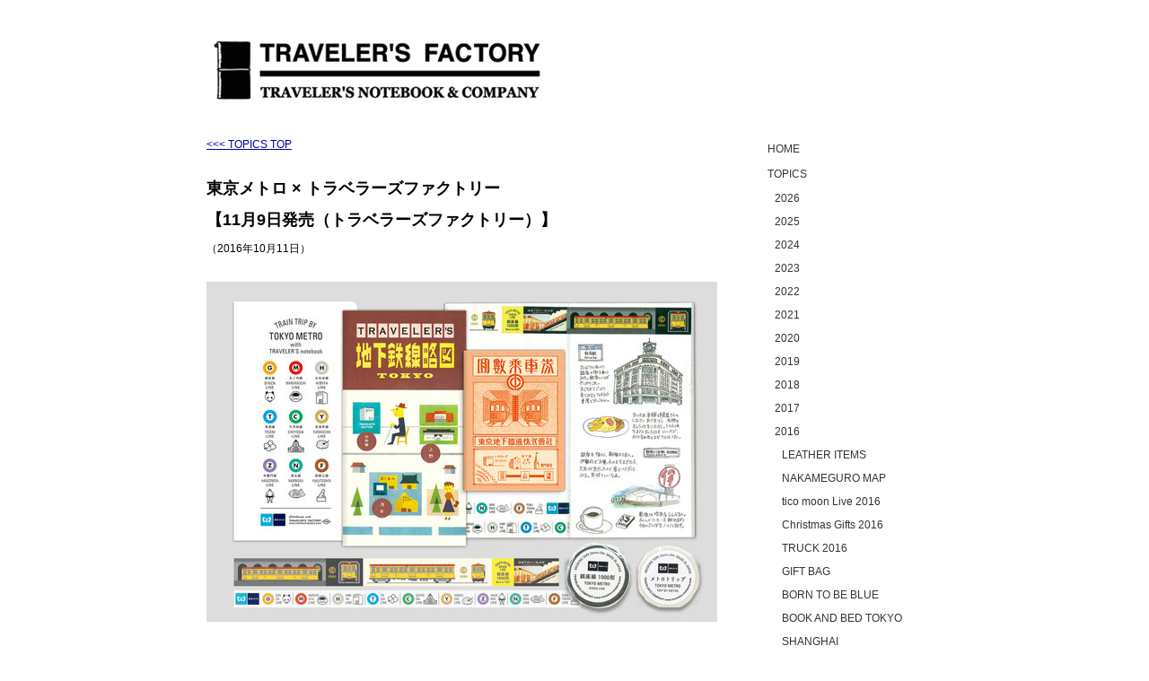

--- FILE ---
content_type: text/html; charset=UTF-8
request_url: https://www.travelers-factory.com/topics/2016/tokyo-metro/
body_size: 12730
content:
<!DOCTYPE html>
<html lang="ja-JP"><head>
    <meta charset="utf-8"/>
    <link rel="dns-prefetch preconnect" href="https://u.jimcdn.com/" crossorigin="anonymous"/>
<link rel="dns-prefetch preconnect" href="https://assets.jimstatic.com/" crossorigin="anonymous"/>
<link rel="dns-prefetch preconnect" href="https://image.jimcdn.com" crossorigin="anonymous"/>
<meta http-equiv="X-UA-Compatible" content="IE=edge"/>
<meta name="description" content=""/>
<meta name="robots" content="index, follow, archive"/>
<meta property="st:section" content=""/>
<meta name="generator" content="Jimdo Creator"/>
<meta name="twitter:title" content="東京メトロ × トラベラーズファクトリー"/>
<meta name="twitter:description" content="&amp;lt;&amp;lt;&amp;lt; TOPICS TOP"/>
<meta name="twitter:card" content="summary_large_image"/>
<meta property="og:url" content="http://www.travelers-factory.com/topics/2016/tokyo-metro/"/>
<meta property="og:title" content="東京メトロ × トラベラーズファクトリー"/>
<meta property="og:description" content="&amp;lt;&amp;lt;&amp;lt; TOPICS TOP"/>
<meta property="og:type" content="website"/>
<meta property="og:locale" content="ja_JP"/>
<meta property="og:site_name" content="TRAVELER'S FACTORY | トラベラーズノートを中心としたステーショナリー・カスタマイズパーツ・オリジナルグッズ・雑貨の販売店"/>
<meta name="twitter:image" content="https://image.jimcdn.com/app/cms/image/transf/none/path/s35c45e6d3395b2ad/image/i80726aea3de66005/version/1476149630/image.jpg"/>
<meta property="og:image" content="https://image.jimcdn.com/app/cms/image/transf/none/path/s35c45e6d3395b2ad/image/i80726aea3de66005/version/1476149630/image.jpg"/>
<meta property="og:image:width" content="1791"/>
<meta property="og:image:height" content="1194"/>
<meta property="og:image:secure_url" content="https://image.jimcdn.com/app/cms/image/transf/none/path/s35c45e6d3395b2ad/image/i80726aea3de66005/version/1476149630/image.jpg"/><title>東京メトロ × トラベラーズファクトリー - TRAVELER'S FACTORY | トラベラーズノートを中心としたステーショナリー・カスタマイズパーツ・オリジナルグッズ・雑貨の販売店</title>
<link rel="shortcut icon" href="https://u.jimcdn.com/cms/o/s35c45e6d3395b2ad/img/favicon.png?t=1325836506"/>
    <link rel="alternate" type="application/rss+xml" title="ブログ" href="https://www.travelers-factory.com/rss/blog"/>    
<link rel="canonical" href="https://www.travelers-factory.com/topics/2016/tokyo-metro/"/>

        <script src="https://assets.jimstatic.com/ckies.js.7c38a5f4f8d944ade39b.js"></script>

        <script src="https://assets.jimstatic.com/cookieControl.js.b05bf5f4339fa83b8e79.js"></script>
    <script>window.CookieControlSet.setToOff();</script>

    <style>html,body{margin:0}.hidden{display:none}.n{padding:5px}#emotion-header{position:relative}#emotion-header-logo,#emotion-header-title{position:absolute}</style>

        <link href="https://u.jimcdn.com/cms/o/s35c45e6d3395b2ad/layout/lf7932389e6afd2e3/css/main.css?t=1769431141" rel="stylesheet" type="text/css" id="jimdo_main_css"/>
    <link href="https://u.jimcdn.com/cms/o/s35c45e6d3395b2ad/layout/lf7932389e6afd2e3/css/layout.css?t=1481798902" rel="stylesheet" type="text/css" id="jimdo_layout_css"/>
    <link href="https://u.jimcdn.com/cms/o/s35c45e6d3395b2ad/layout/lf7932389e6afd2e3/css/font.css?t=1769431141" rel="stylesheet" type="text/css" id="jimdo_font_css"/>
<script>     /* <![CDATA[ */     /*!  loadCss [c]2014 @scottjehl, Filament Group, Inc.  Licensed MIT */     window.loadCSS = window.loadCss = function(e,n,t){var r,l=window.document,a=l.createElement("link");if(n)r=n;else{var i=(l.body||l.getElementsByTagName("head")[0]).childNodes;r=i[i.length-1]}var o=l.styleSheets;a.rel="stylesheet",a.href=e,a.media="only x",r.parentNode.insertBefore(a,n?r:r.nextSibling);var d=function(e){for(var n=a.href,t=o.length;t--;)if(o[t].href===n)return e.call(a);setTimeout(function(){d(e)})};return a.onloadcssdefined=d,d(function(){a.media=t||"all"}),a};     window.onloadCSS = function(n,o){n.onload=function(){n.onload=null,o&&o.call(n)},"isApplicationInstalled"in navigator&&"onloadcssdefined"in n&&n.onloadcssdefined(o)}     /* ]]> */ </script>     <script>
// <![CDATA[
onloadCSS(loadCss('https://assets.jimstatic.com/web_oldtemplate.css.7147cf769c9404f96e321fef15beec65.css') , function() {
    this.id = 'jimdo_web_css';
});
// ]]>
</script>
<link href="https://assets.jimstatic.com/web_oldtemplate.css.7147cf769c9404f96e321fef15beec65.css" rel="preload" as="style"/>
<noscript>
<link href="https://assets.jimstatic.com/web_oldtemplate.css.7147cf769c9404f96e321fef15beec65.css" rel="stylesheet"/>
</noscript>
    <script>
    //<![CDATA[
        var jimdoData = {"isTestserver":false,"isLcJimdoCom":false,"isJimdoHelpCenter":false,"isProtectedPage":false,"cstok":"","cacheJsKey":"495dd7b2cb9be42dc4b9ed1241f4ab3142c94f8c","cacheCssKey":"495dd7b2cb9be42dc4b9ed1241f4ab3142c94f8c","cdnUrl":"https:\/\/assets.jimstatic.com\/","minUrl":"https:\/\/assets.jimstatic.com\/app\/cdn\/min\/file\/","authUrl":"https:\/\/a.jimdo.com\/","webPath":"https:\/\/www.travelers-factory.com\/","appUrl":"https:\/\/a.jimdo.com\/","cmsLanguage":"ja_JP","isFreePackage":false,"mobile":false,"isDevkitTemplateUsed":false,"isTemplateResponsive":false,"websiteId":"s35c45e6d3395b2ad","pageId":2167279474,"packageId":2,"shop":{"deliveryTimeTexts":{"1":"\u914d\u9001\u671f\u9593\uff1a\u901a\u5e38\u3001\u706b\u30fb\u571f\u30fb\u65e5\u30fb\u795d\u65e5\u3092\u9664\u304f\uff15\u55b6\u696d\u65e5\u4ee5\u5185\u306e\u767a\u9001\u3067\u3059\u3002","2":"\u914d\u9001\u671f\u9593\uff1a\u901a\u5e38\u3001\u706b\u30fb\u571f\u30fb\u65e5\u30fb\u795d\u65e5\u3092\u9664\u304f\uff15\u55b6\u696d\u65e5\u4ee5\u5185\u306e\u767a\u9001\u3067\u3059\u3002","3":"\u914d\u9001\u671f\u9593\uff1a\u901a\u5e38\u3001\u706b\u30fb\u571f\u30fb\u65e5\u30fb\u795d\u65e5\u3092\u9664\u304f\uff15\u55b6\u696d\u65e5\u4ee5\u5185\u306e\u767a\u9001\u3067\u3059\u3002"},"checkoutButtonText":"\u8cfc\u5165","isReady":true,"currencyFormat":{"pattern":"\u00a4#,##0","convertedPattern":"$#,##0","symbols":{"GROUPING_SEPARATOR":",","DECIMAL_SEPARATOR":".","CURRENCY_SYMBOL":"\uffe5"}},"currencyLocale":"ja_JP"},"tr":{"gmap":{"searchNotFound":"\u5165\u529b\u3055\u308c\u305f\u4f4f\u6240\u306f\u5b58\u5728\u3057\u306a\u3044\u304b\u3001\u898b\u3064\u3051\u308b\u3053\u3068\u304c\u3067\u304d\u307e\u305b\u3093\u3067\u3057\u305f\u3002","routeNotFound":"\u30eb\u30fc\u30c8\u304c\u8a08\u7b97\u3067\u304d\u307e\u305b\u3093\u3067\u3057\u305f\u3002\u76ee\u7684\u5730\u304c\u9060\u3059\u304e\u308b\u304b\u660e\u78ba\u3067\u306f\u306a\u3044\u53ef\u80fd\u6027\u304c\u3042\u308a\u307e\u3059\u3002"},"shop":{"checkoutSubmit":{"next":"\u6b21\u3078","wait":"\u304a\u5f85\u3061\u304f\u3060\u3055\u3044"},"paypalError":"\u30a8\u30e9\u30fc\u304c\u767a\u751f\u3057\u307e\u3057\u305f\u3002\u518d\u5ea6\u304a\u8a66\u3057\u304f\u3060\u3055\u3044\u3002","cartBar":"\u30b7\u30e7\u30c3\u30d4\u30f3\u30b0\u30ab\u30fc\u30c8\u3092\u78ba\u8a8d","maintenance":"\u7533\u3057\u8a33\u3054\u3056\u3044\u307e\u305b\u3093\u3001\u30e1\u30f3\u30c6\u30ca\u30f3\u30b9\u4e2d\u306e\u305f\u3081\u4e00\u6642\u7684\u306b\u30b7\u30e7\u30c3\u30d7\u304c\u5229\u7528\u3067\u304d\u307e\u305b\u3093\u3002\u3054\u8ff7\u60d1\u3092\u304a\u304b\u3051\u3057\u7533\u3057\u8a33\u3054\u3056\u3044\u307e\u305b\u3093\u304c\u3001\u304a\u6642\u9593\u3092\u3042\u3051\u3066\u518d\u5ea6\u304a\u8a66\u3057\u304f\u3060\u3055\u3044\u3002","addToCartOverlay":{"productInsertedText":"\u30ab\u30fc\u30c8\u306b\u5546\u54c1\u304c\u8ffd\u52a0\u3055\u308c\u307e\u3057\u305f","continueShoppingText":"\u8cb7\u3044\u7269\u3092\u7d9a\u3051\u308b","reloadPageText":"\u66f4\u65b0"},"notReadyText":"\u3053\u3061\u3089\u306e\u30b7\u30e7\u30c3\u30d7\u306f\u73fe\u5728\u6e96\u5099\u4e2d\u306e\u305f\u3081\u3054\u5229\u7528\u3044\u305f\u3060\u3051\u307e\u305b\u3093\u3002\u30b7\u30e7\u30c3\u30d7\u30aa\u30fc\u30ca\u30fc\u306f\u4ee5\u4e0b\u3092\u3054\u78ba\u8a8d\u304f\u3060\u3055\u3044\u3002https:\/\/help.jimdo.com\/hc\/ja\/articles\/115005521583","numLeftText":"\u73fe\u5728\u3053\u306e\u5546\u54c1\u306f {:num} \u307e\u3067\u8cfc\u5165\u3067\u304d\u307e\u3059\u3002","oneLeftText":"\u3053\u306e\u5546\u54c1\u306e\u5728\u5eab\u306f\u6b8b\u308a1\u70b9\u3067\u3059"},"common":{"timeout":"\u30a8\u30e9\u30fc\u304c\u767a\u751f\u3044\u305f\u3057\u307e\u3057\u305f\u3002\u5f8c\u307b\u3069\u518d\u5b9f\u884c\u3057\u3066\u304f\u3060\u3055\u3044\u3002"},"form":{"badRequest":"\u30a8\u30e9\u30fc\u304c\u767a\u751f\u3057\u307e\u3057\u305f\u3002\u5f8c\u307b\u3069\u6539\u3081\u3066\u304a\u8a66\u3057\u304f\u3060\u3055\u3044\u3002"}},"jQuery":"jimdoGen002","isJimdoMobileApp":false,"bgConfig":null,"bgFullscreen":null,"responsiveBreakpointLandscape":767,"responsiveBreakpointPortrait":480,"copyableHeadlineLinks":false,"tocGeneration":false,"googlemapsConsoleKey":false,"loggingForAnalytics":false,"loggingForPredefinedPages":false,"isFacebookPixelIdEnabled":false,"userAccountId":"66b548fd-3aa9-4c6a-97e9-2a39a5f585af","dmp":{"typesquareFontApiKey":"4L6CCYWjET8%3D","typesquareFontApiScriptUrl":"\/\/code.typesquare.com\/static\/4L6CCYWjET8%253D\/ts105.js","typesquareFontsAvailable":true}};
    // ]]>
</script>

     <script> (function(window) { 'use strict'; var regBuff = window.__regModuleBuffer = []; var regModuleBuffer = function() { var args = [].slice.call(arguments); regBuff.push(args); }; if (!window.regModule) { window.regModule = regModuleBuffer; } })(window); </script>
    <script src="https://assets.jimstatic.com/web.js.58bdb3da3da85b5697c0.js" async="true"></script>
    <script src="https://assets.jimstatic.com/at.js.62588d64be2115a866ce.js"></script>
<meta name="google-site-verification" content="-u-I3cUdAXVU4K7_FDPc-4BvDdFVfQFBEhj8yHFrr1w"/>
<meta name="google-site-verification" content="_u8qJG-Gj9jzk4ibmedXolejKrwW5pYJzDHzRyBYnKk"/>
<meta name="google-site-verification" content="P5EeasuLQqXHTOTazpW-rOQMJj-_c0SMllFJ-Qemibs"/>

<style type="text/css">
/*<![CDATA[*/
.j-cart.is-empty {display: none;}
/*]]>*/
</style>


<script async="async" src="https://www.googletagmanager.com/gtag/js?id=G-22Y8MLDE2R"></script>

<script type="text/javascript">
//<![CDATA[
  window.dataLayer = window.dataLayer || [];
  function gtag(){dataLayer.push(arguments);}
  gtag('js', new Date());

  gtag('config', 'G-22Y8MLDE2R');
//]]>
</script>
    
</head>

<body class="body cc-page j-has-shop cc-pagemode-default cc-content-parent" id="page-2167279474">

<div id="cc-inner" class="cc-content-parent"><div id="cc-tp-padding-container" class="cc-content-parent">
<div id="container" class="cc-content-parent">
<div id="wrapper" class="cc-content-parent">


<div id="emotion-header" data-action="emoHeader" style="background: #FFFFFF;width: 850px; height: 117px;">
            <a href="https://www.travelers-factory.com/" style="border: 0; text-decoration: none; cursor: pointer;">
    
    <img src="https://u.jimcdn.com/cms/o/s35c45e6d3395b2ad/emotion/crop/header.gif?t=1332144524" id="emotion-header-img" alt=""/>



    


    <strong id="emotion-header-title" style="             left: 87%;             top: 93%;             font: normal normal 9px/120% Helvetica,Arial, sans-serif;             color: #FFFFFF;                         ">TRAVELER'S FACTORY</strong>
            </a>
        </div>



<div id="content" class="cc-content-parent">
	<div class="gutter cc-content-parent"><div id="content_area" data-container="content"><div id="content_start"></div>
        
        <div id="cc-matrix-3043641774"><div id="cc-m-10886242674" class="j-module n j-text "><div>
    <div>
        <div>
            <p>
                <a data-mce-href="/topics/" href="/topics/" title="TOPICS">&lt;&lt;&lt; TOPICS TOP</a>
            </p>

            <p>
                 
            </p>
        </div>
    </div>
</div></div><div id="cc-m-10886242774" class="j-module n j-header "><h1 class="" id="cc-m-header-10886242774">東京メトロ × トラベラーズファクトリー</h1></div><div id="cc-m-10905973074" class="j-module n j-header "><h1 class="" id="cc-m-header-10905973074">【11月9日発売（トラベラーズファクトリー）】</h1></div><div id="cc-m-10886242874" class="j-module n j-text "><div>
    <p>
        （2016年10月11日）
    </p>

    <p>
         
    </p>
</div></div><div id="cc-m-10886242974" class="j-module n j-imageSubtitle "><figure class="cc-imagewrapper cc-m-image-align-1 cc-m-width-maxed">
<img srcset="https://image.jimcdn.com/app/cms/image/transf/dimension=320x10000:format=jpg/path/s35c45e6d3395b2ad/image/i80726aea3de66005/version/1476149630/image.jpg 320w, https://image.jimcdn.com/app/cms/image/transf/dimension=569x10000:format=jpg/path/s35c45e6d3395b2ad/image/i80726aea3de66005/version/1476149630/image.jpg 569w, https://image.jimcdn.com/app/cms/image/transf/dimension=640x10000:format=jpg/path/s35c45e6d3395b2ad/image/i80726aea3de66005/version/1476149630/image.jpg 640w, https://image.jimcdn.com/app/cms/image/transf/dimension=960x10000:format=jpg/path/s35c45e6d3395b2ad/image/i80726aea3de66005/version/1476149630/image.jpg 960w, https://image.jimcdn.com/app/cms/image/transf/dimension=1138x10000:format=jpg/path/s35c45e6d3395b2ad/image/i80726aea3de66005/version/1476149630/image.jpg 1138w" sizes="(min-width: 569px) 569px, 100vw" id="cc-m-imagesubtitle-image-10886242974" src="https://image.jimcdn.com/app/cms/image/transf/dimension=569x10000:format=jpg/path/s35c45e6d3395b2ad/image/i80726aea3de66005/version/1476149630/image.jpg" alt="" class="" data-src-width="1791" data-src-height="1194" data-src="https://image.jimcdn.com/app/cms/image/transf/dimension=569x10000:format=jpg/path/s35c45e6d3395b2ad/image/i80726aea3de66005/version/1476149630/image.jpg" data-image-id="7229849174"/>    

</figure>

<div class="cc-clear"></div>
<script id="cc-m-reg-10886242974">// <![CDATA[

    window.regModule("module_imageSubtitle", {"data":{"imageExists":true,"hyperlink":"","hyperlink_target":"","hyperlinkAsString":"","pinterest":"0","id":10886242974,"widthEqualsContent":"1","resizeWidth":"569","resizeHeight":380},"id":10886242974});
// ]]>
</script></div><div id="cc-m-10886243074" class="j-module n j-text "><p>
     
</p>

<p>
    <b>東京メトロ × トラベラーズファクトリー</b>
</p>

<p>
     
</p>

<p>
    東京の街を9つの路線で繋ぐ地下鉄、東京メトロ。
</p>

<p>
    1927年に東洋初の地下鉄路線として、現在の銀座線の一部、浅草駅-上野駅間が開通して以来、現在では東京のほとんどのエリアをカバーし、東京に住む人たちはもちろん、東京を旅する人たちにとっても、欠かせない乗り物となっています。
</p>

<p>
     
</p>

<p>
    東京メトロの9つの路線には、それぞれラインカラーが設定されていますが、よく利用する方は、きっとその色を見ると、路線や町のイメージがぼんやり浮かんでくるはずです。
</p>

<p>
     
</p>

<p>
    そんな東京メトロとのコラボレーションアイテムを作りました。
</p>

<p>
    東京メトロ9路線のラインカラーと、国会議事堂やハチ公など、その路線をイメージしたモチーフをレイアウトしたマスキングテープやクリアホルダー、かつての路線図や乗車券をイメージしたリフィルノート、さらに開業時の1927年に浅草駅-上野駅を走ったレモンイエローの車体が印象的な、銀座線1000形をモチーフにしたマスキングテープが登場します。
</p>

<p>
    東京を旅するための相棒として、また、東京に住む人にとっては、旅するように東京を歩く相棒として、東京メトロとのコラボレーションアイテムでカスタマイズしたトラベラーズノートを手にしてみてはいかがでしょうか。
</p>

<p>
     
</p>

<p>
    東京メトロとのコラボレーションアイテムは、10月12日（水）~10月18日（火）に銀座三越3階 ル プレイスにて開催のイベント「KIRITORU TOKYO」にて、銀座1000形をモチーフにしたマスキングテープを先行発売し、さらに10月26日(水)～11月1日(火)に伊勢丹新宿店 本館2階 ザ・ステージ♯2にて開催の同イベントにて全アイテムが登場します。
</p>

<p>
     
</p>

<p>
     
</p>

<p>
    <strong>銀座三越3階 ル プレイス　「KIRITORU TOKYO」</strong>
</p>

<p>
    <strong>10月12日(水)～18日(火)</strong>
</p>

<p>
    <span style="color: #ff0000;">＊銀座三越では、「マスキングテープ　東京メトロ　銀座1000形」のみの先行発売となります。</span>
</p>

<p>
     
</p>

<p>
    <strong>伊勢丹新宿店 本館2階 ザ・ステージ♯2　「KIRITORU TOKYO」</strong>
</p>

<p>
    <strong>10月26日(水)～11月1日(火)</strong>
</p>

<p>
     
</p>

<p>
    「KIRITORU TOKYO」
</p>

<p>
    世界から注目を集める街、「東京」が持つ様々な文化とファッションを掛け合わせたイベント。
</p>

<p>
    東京メトロとコラボレーションをして、銀座三越では銀座線と銀座の街に、伊勢丹新宿店では副都心線と新宿の街にクローズアップ。
</p>

<p>
     
</p>

<p>
    <span style="color: #ff0000;"><strong>※トラベラーズファクトリー中目黒、エアポート（成田空港）、トラベラーズファクトリーオンラインショップでは、11月9日（水）より発売開始予定です。</strong></span>
</p>

<p>
     
</p>

<p>
     
</p></div><div id="cc-m-10886243574" class="j-module n j-imageSubtitle "><figure class="cc-imagewrapper cc-m-image-align-1 cc-m-width-maxed">
<img srcset="https://image.jimcdn.com/app/cms/image/transf/dimension=320x10000:format=jpg/path/s35c45e6d3395b2ad/image/i2a2313eb640997c7/version/1476149704/image.jpg 320w, https://image.jimcdn.com/app/cms/image/transf/dimension=569x10000:format=jpg/path/s35c45e6d3395b2ad/image/i2a2313eb640997c7/version/1476149704/image.jpg 569w, https://image.jimcdn.com/app/cms/image/transf/dimension=640x10000:format=jpg/path/s35c45e6d3395b2ad/image/i2a2313eb640997c7/version/1476149704/image.jpg 640w, https://image.jimcdn.com/app/cms/image/transf/dimension=960x10000:format=jpg/path/s35c45e6d3395b2ad/image/i2a2313eb640997c7/version/1476149704/image.jpg 960w, https://image.jimcdn.com/app/cms/image/transf/dimension=1138x10000:format=jpg/path/s35c45e6d3395b2ad/image/i2a2313eb640997c7/version/1476149704/image.jpg 1138w" sizes="(min-width: 569px) 569px, 100vw" id="cc-m-imagesubtitle-image-10886243574" src="https://image.jimcdn.com/app/cms/image/transf/dimension=569x10000:format=jpg/path/s35c45e6d3395b2ad/image/i2a2313eb640997c7/version/1476149704/image.jpg" alt="" class="" data-src-width="1378" data-src-height="918" data-src="https://image.jimcdn.com/app/cms/image/transf/dimension=569x10000:format=jpg/path/s35c45e6d3395b2ad/image/i2a2313eb640997c7/version/1476149704/image.jpg" data-image-id="7229849374"/>    

</figure>

<div class="cc-clear"></div>
<script id="cc-m-reg-10886243574">// <![CDATA[

    window.regModule("module_imageSubtitle", {"data":{"imageExists":true,"hyperlink":"","hyperlink_target":"","hyperlinkAsString":"","pinterest":"0","id":10886243574,"widthEqualsContent":"1","resizeWidth":"569","resizeHeight":380},"id":10886243574});
// ]]>
</script></div><div id="cc-m-10886243674" class="j-module n j-text "><p style="font: normal normal normal 12px/150% Verdana, Arial, Helvetica, sans-serif; color: black; text-align: left; background-image: initial; background-attachment: initial; background-origin: initial; background-clip: initial; background-color: white; background-position: initial initial; background-repeat: initial initial; padding: 0px; margin: 0px;">
<b>マスキングテープ　24㎜×10m　東京メトロ　銀座線1000形柄　680円+税</b>
</p>

<p style="font: normal normal normal 12px/150% Verdana, Arial, Helvetica, sans-serif; color: black; text-align: left; background-image: initial; background-attachment: initial; background-origin: initial; background-clip: initial; background-color: white; background-position: initial initial; background-repeat: initial initial; padding: 0px; margin: 0px;">
1927年に東洋初の地下鉄路線として、現在の銀座線の一部、浅草駅-上野駅間を走った銀座1000形をモチーフにしたマスキングテープです。
</p>

<p style="font: normal normal normal 12px/150% Verdana, Arial, Helvetica, sans-serif; color: black; text-align: left; background-image: initial; background-attachment: initial; background-origin: initial; background-clip: initial; background-color: white; background-position: initial initial; background-repeat: initial initial; padding: 0px; margin: 0px;">
<strong><span style="color: #ff0000;">（10月12日~18日開催の銀座三越イベントではこちらのアイテムのみ先行発売となります）</span></strong>
</p>

<p style="font: normal normal normal 12px/150% Verdana, Arial, Helvetica, sans-serif; color: black; text-align: left; background-image: initial; background-attachment: initial; background-origin: initial; background-clip: initial; background-color: white; background-position: initial initial; background-repeat: initial initial; padding: 0px; margin: 0px;">
<strong> </strong>
</p>

<p style="font: normal normal normal 12px/150% Verdana, Arial, Helvetica, sans-serif; color: black; text-align: left; background-image: initial; background-attachment: initial; background-origin: initial; background-clip: initial; background-color: white; background-position: initial initial; background-repeat: initial initial; padding: 0px; margin: 0px;">
<b>マスキングテープ　15㎜×10m　東京メトロ　メトロトリップ　430円+税</b>
</p>

<p style="font: normal normal normal 12px/150% Verdana, Arial, Helvetica, sans-serif; color: black; text-align: left; background-image: initial; background-attachment: initial; background-origin: initial; background-clip: initial; background-color: white; background-position: initial initial; background-repeat: initial initial; padding: 0px; margin: 0px;">
東京メトロ9路線のラインカラーと、国会議事堂やハチ公など、その路線をイメージしたモチーフをレイアウトした、マスキングテープです。
</p>

<p>
     
</p>

<p>
    東京地下鉄株式会社商品化許諾済
</p></div><div id="cc-m-10886416574" class="j-module n j-spacing "><div class="cc-m-spacing-wrapper">

    <div class="cc-m-spacer" style="height: 20px;">
    
</div>

    </div>
</div><div id="cc-m-10886243774" class="j-module n j-imageSubtitle "><figure class="cc-imagewrapper cc-m-image-align-1 cc-m-width-maxed">
<img srcset="https://image.jimcdn.com/app/cms/image/transf/dimension=320x10000:format=jpg/path/s35c45e6d3395b2ad/image/i12b32ee871b7ec74/version/1476149788/image.jpg 320w, https://image.jimcdn.com/app/cms/image/transf/dimension=569x10000:format=jpg/path/s35c45e6d3395b2ad/image/i12b32ee871b7ec74/version/1476149788/image.jpg 569w, https://image.jimcdn.com/app/cms/image/transf/dimension=640x10000:format=jpg/path/s35c45e6d3395b2ad/image/i12b32ee871b7ec74/version/1476149788/image.jpg 640w, https://image.jimcdn.com/app/cms/image/transf/dimension=960x10000:format=jpg/path/s35c45e6d3395b2ad/image/i12b32ee871b7ec74/version/1476149788/image.jpg 960w, https://image.jimcdn.com/app/cms/image/transf/dimension=1138x10000:format=jpg/path/s35c45e6d3395b2ad/image/i12b32ee871b7ec74/version/1476149788/image.jpg 1138w" sizes="(min-width: 569px) 569px, 100vw" id="cc-m-imagesubtitle-image-10886243774" src="https://image.jimcdn.com/app/cms/image/transf/dimension=569x10000:format=jpg/path/s35c45e6d3395b2ad/image/i12b32ee871b7ec74/version/1476149788/image.jpg" alt="" class="" data-src-width="1378" data-src-height="918" data-src="https://image.jimcdn.com/app/cms/image/transf/dimension=569x10000:format=jpg/path/s35c45e6d3395b2ad/image/i12b32ee871b7ec74/version/1476149788/image.jpg" data-image-id="7229849474"/>    

</figure>

<div class="cc-clear"></div>
<script id="cc-m-reg-10886243774">// <![CDATA[

    window.regModule("module_imageSubtitle", {"data":{"imageExists":true,"hyperlink":"","hyperlink_target":"","hyperlinkAsString":"","pinterest":"0","id":10886243774,"widthEqualsContent":"1","resizeWidth":"569","resizeHeight":380},"id":10886243774});
// ]]>
</script></div><div id="cc-m-10886243874" class="j-module n j-text "><p style="font: normal normal normal 12px/150% Verdana, Arial, Helvetica, sans-serif; color: black; text-align: left; background-image: initial; background-attachment: initial; background-origin: initial; background-clip: initial; background-color: white; background-position: initial initial; background-repeat: initial initial; padding: 0px; margin: 0px;">
<b>クリアホルダー　東京メトロ　メトロトリップ　400円+税</b>
</p>

<p style="font: normal normal normal 12px/150% Verdana, Arial, Helvetica, sans-serif; color: black; text-align: left; background-image: initial; background-attachment: initial; background-origin: initial; background-clip: initial; background-color: white; background-position: initial initial; background-repeat: initial initial; padding: 0px; margin: 0px;">
東京メトロの9路線のラインカラーとその路線をイメージしたモチーフをレイアウトしたクリアホルダーです。トラベラーズノートのレギュラーサイズにあわせたサイズです。チケットなどとともにノートに挟んでお使いください。
</p>

<p style="font: normal normal normal 12px/150% Verdana, Arial, Helvetica, sans-serif; color: black; text-align: left; background-image: initial; background-attachment: initial; background-origin: initial; background-clip: initial; background-color: white; background-position: initial initial; background-repeat: initial initial; padding: 0px; margin: 0px;">
 
</p>

<p style="font: normal normal normal 12px/150% Verdana, Arial, Helvetica, sans-serif; color: black; text-align: left; background-image: initial; background-attachment: initial; background-origin: initial; background-clip: initial; background-color: white; background-position: initial initial; background-repeat: initial initial; padding: 0px; margin: 0px;">
<b>トラベラーズノート　リフィル　東京メトロ　580円+税</b>
</p>

<p style="font: normal normal normal 12px/150% Verdana, Arial, Helvetica, sans-serif; color: black; text-align: left; background-image: initial; background-attachment: initial; background-origin: initial; background-clip: initial; background-color: white; background-position: initial initial; background-repeat: initial initial; padding: 0px; margin: 0px;">
<b>トラベラーズノート　パスポートサイズ　リフィル　東京メトロ　400円+税</b>
</p>

<p style="font: normal normal normal 12px/150% Verdana, Arial, Helvetica, sans-serif; color: black; text-align: left; background-image: initial; background-attachment: initial; background-origin: initial; background-clip: initial; background-color: white; background-position: initial initial; background-repeat: initial initial; padding: 0px; margin: 0px;">
かつての地下鉄路線図や乗車券をイメージしてデザインした、トラベラーズノートリフィルです。上野、浅草とあわせて、さりげなくトラベラーズファクトリーがある中目黒が登場しています。
</p>

<p style="font: normal normal normal 12px/150% Verdana, Arial, Helvetica, sans-serif; color: black; text-align: left; background-image: initial; background-attachment: initial; background-origin: initial; background-clip: initial; background-color: white; background-position: initial initial; background-repeat: initial initial; padding: 0px; margin: 0px;">
 
</p>

<p style="font: normal normal normal 12px/150% Verdana, Arial, Helvetica, sans-serif; color: black; text-align: left; background-image: initial; background-attachment: initial; background-origin: initial; background-clip: initial; background-color: white; background-position: initial initial; background-repeat: initial initial; padding: 0px; margin: 0px;">
 
</p>

<p style="font: normal normal normal 12px/150% Verdana, Arial, Helvetica, sans-serif; color: black; text-align: left; background-image: initial; background-attachment: initial; background-origin: initial; background-clip: initial; background-color: white; background-position: initial initial; background-repeat: initial initial; padding: 0px; margin: 0px;">
東京地下鉄株式会社商品化許諾済
</p></div><div id="cc-m-10886245074" class="j-module n j-spacing "><div class="cc-m-spacing-wrapper">

    <div class="cc-m-spacer" style="height: 50px;">
    
</div>

    </div>
</div></div>
        
        </div></div>
</div>

<div id="navigation">
	<div data-container="navigation"><div class="j-nav-variant-standard"><ul id="mainNav1" class="mainNav1"><li id="cc-nav-view-942769174"><a href="/" class="level_1"><span>HOME</span></a></li><li id="cc-nav-view-2091762074"><a href="/topics/" class="parent level_1"><span>TOPICS</span></a></li><li><ul id="mainNav2" class="mainNav2"><li id="cc-nav-view-2255035374"><a href="/topics/2026/" class="level_2"><span>2026</span></a></li><li id="cc-nav-view-2251368574"><a href="/topics/2025/" class="level_2"><span>2025</span></a></li><li id="cc-nav-view-2236341174"><a href="/topics/2024/" class="level_2"><span>2024</span></a></li><li id="cc-nav-view-2221637474"><a href="/topics/2023/" class="level_2"><span>2023</span></a></li><li id="cc-nav-view-2237497874"><a href="/topics/2022/" class="level_2"><span>2022</span></a></li><li id="cc-nav-view-2237498074"><a href="/topics/2021/" class="level_2"><span>2021</span></a></li><li id="cc-nav-view-2221639274"><a href="/topics/2020/" class="level_2"><span>2020</span></a></li><li id="cc-nav-view-2208703474"><a href="/topics/2019/" class="level_2"><span>2019</span></a></li><li id="cc-nav-view-2208631374"><a href="/topics/2018/" class="level_2"><span>2018</span></a></li><li id="cc-nav-view-2208622574"><a href="/topics/2017/" class="level_2"><span>2017</span></a></li><li id="cc-nav-view-2208601574"><a href="/topics/2016/" class="parent level_2"><span>2016</span></a></li><li><ul id="mainNav3" class="mainNav3"><li id="cc-nav-view-2169905474"><a href="/topics/2016/leather-items/" class="level_3"><span>LEATHER ITEMS</span></a></li><li id="cc-nav-view-2169905374"><a href="/topics/2016/nakameguro-map/" class="level_3"><span>NAKAMEGURO MAP</span></a></li><li id="cc-nav-view-2169905274"><a href="/topics/2016/tico-moon-live-2016/" class="level_3"><span>tico moon Live 2016</span></a></li><li id="cc-nav-view-2169905574"><a href="/topics/2016/christmas-gifts-2016/" class="level_3"><span>Christmas Gifts 2016</span></a></li><li id="cc-nav-view-2170162574"><a href="/topics/2016/truck-2016/" class="level_3"><span>TRUCK 2016</span></a></li><li id="cc-nav-view-2169905074"><a href="/topics/2016/gift-bag/" class="level_3"><span>GIFT BAG</span></a></li><li id="cc-nav-view-2169397574"><a href="/topics/2016/born-to-be-blue/" class="level_3"><span>BORN TO BE BLUE</span></a></li><li id="cc-nav-view-2168888374"><a href="/topics/2016/book-and-bed-tokyo/" class="level_3"><span>BOOK AND BED TOKYO</span></a></li><li id="cc-nav-view-2168888274"><a href="/topics/2016/shanghai/" class="level_3"><span>SHANGHAI</span></a></li><li id="cc-nav-view-2167279574"><a href="/topics/2016/5th-anniversary/" class="level_3"><span>5th Anniversary</span></a></li><li id="cc-nav-view-2167279374"><a href="/topics/2016/rosso/" class="level_3"><span>ROSSO</span></a></li><li id="cc-nav-view-2167279474"><a href="/topics/2016/tokyo-metro/" class="current level_3"><span>tokyo metro</span></a></li><li id="cc-nav-view-2166245374"><a href="/topics/2016/charkha-2016/" class="level_3"><span>CHARKHA 2016</span></a></li><li id="cc-nav-view-2166240774"><a href="/topics/2016/5th-can/" class="level_3"><span>5th can</span></a></li><li id="cc-nav-view-2163950474"><a href="/topics/2016/2017-diary/" class="level_3"><span>2017 DIARY</span></a></li><li id="cc-nav-view-2163897574"><a href="/topics/2016/put-your-name-and-icon/" class="level_3"><span>put your name and icon</span></a></li><li id="cc-nav-view-2162896274"><a href="/topics/2016/weekend-books-2016/" class="level_3"><span>weekend books 2016</span></a></li><li id="cc-nav-view-2162840774"><a href="/topics/2016/book-tote/" class="level_3"><span>Book Tote</span></a></li><li id="cc-nav-view-2162895474"><a href="/topics/2016/g-f-g-s-2016/" class="level_3"><span>G.F.G.S. 2016</span></a></li><li id="cc-nav-view-2162825274"><a href="/topics/2016/janis-little-girl-blue/" class="level_3"><span>JANIS LITTLE GIRL BLUE</span></a></li><li id="cc-nav-view-2161309274"><a href="/topics/2016/coffee-summer-2016/" class="level_3"><span>Coffee summer 2016</span></a></li><li id="cc-nav-view-2161046474"><a href="/topics/2016/hong-kong-caravan/" class="level_3"><span>HONG KONG CARAVAN</span></a></li><li id="cc-nav-view-2160801874"><a href="/topics/2016/stainless-bottle/" class="level_3"><span>Stainless Bottle</span></a></li><li id="cc-nav-view-2151983774"><a href="/topics/2016/shell-button-charm/" class="level_3"><span>Shell Button Charm</span></a></li><li id="cc-nav-view-2146018374"><a href="/topics/2016/taiwan-caravan/" class="level_3"><span>TAIWAN CARAVAN</span></a></li><li id="cc-nav-view-2155753174"><a href="/topics/2016/live-summer-2016/" class="level_3"><span>live summer 2016</span></a></li><li id="cc-nav-view-2154277074"><a href="/topics/2016/to-fro-2016/" class="level_3"><span>TO&amp;FRO 2016</span></a></li><li id="cc-nav-view-2149627074"><a href="/topics/2016/nishiogi-chasampo/" class="level_3"><span>Nishiogi Chasampo</span></a></li><li id="cc-nav-view-2149625574"><a href="/topics/2016/tools-to-liveby/" class="level_3"><span>Tools to Liveby</span></a></li><li id="cc-nav-view-2146018274"><a href="/topics/2016/brass-clip-japanese-literature/" class="level_3"><span>Brass Clip Japanese Literature</span></a></li><li id="cc-nav-view-2142873374"><a href="/topics/2016/10th-anniversary-exhibition/" class="level_3"><span>10th Anniversary Exhibition</span></a></li><li id="cc-nav-view-2142944174"><a href="/topics/2016/campaign-post/" class="level_3"><span>campaign POST</span></a></li><li id="cc-nav-view-2142873874"><a href="/topics/2016/put-your-name/" class="level_3"><span>put your name</span></a></li><li id="cc-nav-view-2142916174"><a href="/topics/2016/traveler-s-notebook-10th-mini/" class="level_3"><span>TRAVELER'S notebook 10th MINI</span></a></li><li id="cc-nav-view-2142873474"><a href="/topics/2016/traveler-s-notebook-camel/" class="level_3"><span>TRAVELER'S notebook CAMEL</span></a></li><li id="cc-nav-view-2140167274"><a href="/topics/2016/bag-and-shirts-2016/" class="level_3"><span>BAG and SHIRTS 2016</span></a></li><li id="cc-nav-view-2136127674"><a href="/topics/2016/love-and-notebook/" class="level_3"><span>Love and Notebook</span></a></li><li id="cc-nav-view-2136127174"><a href="/topics/2016/mug-cup-gray/" class="level_3"><span>mug cup gray</span></a></li><li id="cc-nav-view-2125625774"><a href="/topics/2016/midoridori/" class="level_3"><span>midoridori</span></a></li><li id="cc-nav-view-2120036774"><a href="/topics/2016/new-year-2016/" class="level_3"><span>new year 2016</span></a></li><li id="cc-nav-view-2120116874"><a href="/topics/2016/coffee-table-trip-2016/" class="level_3"><span>coffee table trip 2016</span></a></li></ul></li><li id="cc-nav-view-2208598774"><a href="/topics/2015/" class="level_2"><span>2015</span></a></li><li id="cc-nav-view-2208598374"><a href="/topics/2014/" class="level_2"><span>2014</span></a></li><li id="cc-nav-view-2208590274"><a href="/topics/2013/" class="level_2"><span>2013</span></a></li><li id="cc-nav-view-2208588974"><a href="/topics/2012/" class="level_2"><span>2012</span></a></li><li id="cc-nav-view-2208588874"><a href="/topics/2011/" class="level_2"><span>2011</span></a></li></ul></li><li id="cc-nav-view-898909274"><a href="/about-us/" class="level_1"><span>ABOUT US</span></a></li><li id="cc-nav-view-899505474"><a href="/access/" class="level_1"><span>ACCESS</span></a></li><li id="cc-nav-view-2207396174"><a href="/product-notes/" class="level_1"><span>PRODUCT NOTES</span></a></li><li id="cc-nav-view-898909474"><a href="/contact/" class="level_1"><span>CONTACT</span></a></li></ul></div></div>
	<div class="gutter"><div data-container="sidebar"><div id="cc-sidecart-wrapper"><script>// <![CDATA[

    window.regModule("sidebar_shoppingcart", {"variant":"default","currencyLocale":"ja_JP","currencyFormat":{"pattern":"\u00a4#,##0","convertedPattern":"$#,##0","symbols":{"GROUPING_SEPARATOR":",","DECIMAL_SEPARATOR":".","CURRENCY_SYMBOL":"\uffe5"}},"tr":{"cart":{"subtotalText":"\u5c0f\u8a08","emptyBasketText":"\u30ab\u30fc\u30c8\u306e\u4e2d\u8eab\u304c\u7a7a\u3067\u3059"}}});
// ]]>
</script></div><div id="cc-matrix-1087823174"><div id="cc-m-5069065474" class="j-module n j-imageSubtitle "><figure class="cc-imagewrapper cc-m-image-align-1">
<a href="http://www.tfa-onlineshop.com/" target="_blank"><img srcset="https://image.jimcdn.com/app/cms/image/transf/none/path/s35c45e6d3395b2ad/image/i7c29f983b826df24/version/1363226468/image.jpg 150w" sizes="(min-width: 150px) 150px, 100vw" id="cc-m-imagesubtitle-image-5069065474" src="https://image.jimcdn.com/app/cms/image/transf/none/path/s35c45e6d3395b2ad/image/i7c29f983b826df24/version/1363226468/image.jpg" alt="" class="" data-src-width="150" data-src-height="113" data-src="https://image.jimcdn.com/app/cms/image/transf/none/path/s35c45e6d3395b2ad/image/i7c29f983b826df24/version/1363226468/image.jpg" data-image-id="3770307174"/></a>    

</figure>

<div class="cc-clear"></div>
<script id="cc-m-reg-5069065474">// <![CDATA[

    window.regModule("module_imageSubtitle", {"data":{"imageExists":true,"hyperlink":"http:\/\/www.tfa-onlineshop.com\/","hyperlink_target":"_blank","hyperlinkAsString":"http:\/\/www.tfa-onlineshop.com\/","pinterest":"0","id":5069065474,"widthEqualsContent":"0","resizeWidth":150,"resizeHeight":113},"id":5069065474});
// ]]>
</script></div><div id="cc-m-4937322674" class="j-module n j-imageSubtitle "><figure class="cc-imagewrapper cc-m-image-align-1">
<img srcset="https://image.jimcdn.com/app/cms/image/transf/none/path/s35c45e6d3395b2ad/image/i5b91f1da4a00b1be/version/1393977731/image.gif 150w" sizes="(min-width: 150px) 150px, 100vw" id="cc-m-imagesubtitle-image-4937322674" src="https://image.jimcdn.com/app/cms/image/transf/none/path/s35c45e6d3395b2ad/image/i5b91f1da4a00b1be/version/1393977731/image.gif" alt="" class="" data-src-width="150" data-src-height="17" data-src="https://image.jimcdn.com/app/cms/image/transf/none/path/s35c45e6d3395b2ad/image/i5b91f1da4a00b1be/version/1393977731/image.gif" data-image-id="3712655274"/>    

</figure>

<div class="cc-clear"></div>
<script id="cc-m-reg-4937322674">// <![CDATA[

    window.regModule("module_imageSubtitle", {"data":{"imageExists":true,"hyperlink":"","hyperlink_target":"","hyperlinkAsString":"","pinterest":"0","id":4937322674,"widthEqualsContent":"0","resizeWidth":150,"resizeHeight":17},"id":4937322674});
// ]]>
</script></div><div id="cc-m-11000990374" class="j-module n j-imageSubtitle "><figure class="cc-imagewrapper cc-m-image-align-1">
<img srcset="https://image.jimcdn.com/app/cms/image/transf/none/path/s35c45e6d3395b2ad/image/i09d97f28f8f025f3/version/1493613292/image.jpg 150w" sizes="(min-width: 150px) 150px, 100vw" id="cc-m-imagesubtitle-image-11000990374" src="https://image.jimcdn.com/app/cms/image/transf/none/path/s35c45e6d3395b2ad/image/i09d97f28f8f025f3/version/1493613292/image.jpg" alt="" class="" data-src-width="150" data-src-height="79" data-src="https://image.jimcdn.com/app/cms/image/transf/none/path/s35c45e6d3395b2ad/image/i09d97f28f8f025f3/version/1493613292/image.jpg" data-image-id="7295322674"/>    

</figure>

<div class="cc-clear"></div>
<script id="cc-m-reg-11000990374">// <![CDATA[

    window.regModule("module_imageSubtitle", {"data":{"imageExists":true,"hyperlink":"","hyperlink_target":"","hyperlinkAsString":"","pinterest":"0","id":11000990374,"widthEqualsContent":"0","resizeWidth":150,"resizeHeight":79},"id":11000990374});
// ]]>
</script></div><div id="cc-m-11212430174" class="j-module n j-imageSubtitle "><figure class="cc-imagewrapper cc-m-image-align-1">
<a href="https://twitter.com/#!/travelers_fac" target="_blank"><img srcset="https://image.jimcdn.com/app/cms/image/transf/none/path/s35c45e6d3395b2ad/image/i93377192a08c69b9/version/1540435968/image.jpg 150w" sizes="(min-width: 150px) 150px, 100vw" id="cc-m-imagesubtitle-image-11212430174" src="https://image.jimcdn.com/app/cms/image/transf/none/path/s35c45e6d3395b2ad/image/i93377192a08c69b9/version/1540435968/image.jpg" alt="" class="" data-src-width="150" data-src-height="64" data-src="https://image.jimcdn.com/app/cms/image/transf/none/path/s35c45e6d3395b2ad/image/i93377192a08c69b9/version/1540435968/image.jpg" data-image-id="7410519074"/></a>    

</figure>

<div class="cc-clear"></div>
<script id="cc-m-reg-11212430174">// <![CDATA[

    window.regModule("module_imageSubtitle", {"data":{"imageExists":true,"hyperlink":"https:\/\/twitter.com\/#!\/travelers_fac","hyperlink_target":"_blank","hyperlinkAsString":"https:\/\/twitter.com\/#!\/travelers_fac","pinterest":"0","id":11212430174,"widthEqualsContent":"0","resizeWidth":150,"resizeHeight":64},"id":11212430174});
// ]]>
</script></div><div id="cc-m-11000987874" class="j-module n j-imageSubtitle "><figure class="cc-imagewrapper cc-m-image-align-1">
<a href="https://www.facebook.com/travelersfactory" target="_blank"><img srcset="https://image.jimcdn.com/app/cms/image/transf/none/path/s35c45e6d3395b2ad/image/i5eee3280922e8ed5/version/1493612945/image.jpg 150w" sizes="(min-width: 150px) 150px, 100vw" id="cc-m-imagesubtitle-image-11000987874" src="https://image.jimcdn.com/app/cms/image/transf/none/path/s35c45e6d3395b2ad/image/i5eee3280922e8ed5/version/1493612945/image.jpg" alt="" class="" data-src-width="150" data-src-height="64" data-src="https://image.jimcdn.com/app/cms/image/transf/none/path/s35c45e6d3395b2ad/image/i5eee3280922e8ed5/version/1493612945/image.jpg" data-image-id="7295321074"/></a>    

</figure>

<div class="cc-clear"></div>
<script id="cc-m-reg-11000987874">// <![CDATA[

    window.regModule("module_imageSubtitle", {"data":{"imageExists":true,"hyperlink":"https:\/\/www.facebook.com\/travelersfactory","hyperlink_target":"_blank","hyperlinkAsString":"https:\/\/www.facebook.com\/travelersfactory","pinterest":"0","id":11000987874,"widthEqualsContent":"0","resizeWidth":150,"resizeHeight":64},"id":11000987874});
// ]]>
</script></div><div id="cc-m-11000987174" class="j-module n j-imageSubtitle "><figure class="cc-imagewrapper cc-m-image-align-1">
<a href="https://www.instagram.com/travelers_factory/" target="_blank"><img srcset="https://image.jimcdn.com/app/cms/image/transf/none/path/s35c45e6d3395b2ad/image/iac473b23508a91df/version/1493613333/image.jpg 150w" sizes="(min-width: 150px) 150px, 100vw" id="cc-m-imagesubtitle-image-11000987174" src="https://image.jimcdn.com/app/cms/image/transf/none/path/s35c45e6d3395b2ad/image/iac473b23508a91df/version/1493613333/image.jpg" alt="" class="" data-src-width="150" data-src-height="64" data-src="https://image.jimcdn.com/app/cms/image/transf/none/path/s35c45e6d3395b2ad/image/iac473b23508a91df/version/1493613333/image.jpg" data-image-id="7295320674"/></a>    

</figure>

<div class="cc-clear"></div>
<script id="cc-m-reg-11000987174">// <![CDATA[

    window.regModule("module_imageSubtitle", {"data":{"imageExists":true,"hyperlink":"https:\/\/www.instagram.com\/travelers_factory\/","hyperlink_target":"_blank","hyperlinkAsString":"https:\/\/www.instagram.com\/travelers_factory\/","pinterest":"0","id":11000987174,"widthEqualsContent":"0","resizeWidth":150,"resizeHeight":64},"id":11000987174});
// ]]>
</script></div><div id="cc-m-11000983974" class="j-module n j-imageSubtitle "><figure class="cc-imagewrapper cc-m-image-align-1">
<img srcset="https://image.jimcdn.com/app/cms/image/transf/none/path/s35c45e6d3395b2ad/image/i4b640fccba15e8e0/version/1493611767/image.gif 150w" sizes="(min-width: 150px) 150px, 100vw" id="cc-m-imagesubtitle-image-11000983974" src="https://image.jimcdn.com/app/cms/image/transf/none/path/s35c45e6d3395b2ad/image/i4b640fccba15e8e0/version/1493611767/image.gif" alt="" class="" data-src-width="150" data-src-height="17" data-src="https://image.jimcdn.com/app/cms/image/transf/none/path/s35c45e6d3395b2ad/image/i4b640fccba15e8e0/version/1493611767/image.gif" data-image-id="7295317974"/>    

</figure>

<div class="cc-clear"></div>
<script id="cc-m-reg-11000983974">// <![CDATA[

    window.regModule("module_imageSubtitle", {"data":{"imageExists":true,"hyperlink":"","hyperlink_target":"","hyperlinkAsString":"","pinterest":"0","id":11000983974,"widthEqualsContent":"0","resizeWidth":150,"resizeHeight":17},"id":11000983974});
// ]]>
</script></div><div id="cc-m-4937475774" class="j-module n j-imageSubtitle "><figure class="cc-imagewrapper cc-m-image-align-1">
<a href="http://www.travelers-company.com/" target="_blank"><img srcset="https://image.jimcdn.com/app/cms/image/transf/none/path/s35c45e6d3395b2ad/image/if132c54b143e9366/version/1446619106/image.gif 150w" sizes="(min-width: 150px) 150px, 100vw" id="cc-m-imagesubtitle-image-4937475774" src="https://image.jimcdn.com/app/cms/image/transf/none/path/s35c45e6d3395b2ad/image/if132c54b143e9366/version/1446619106/image.gif" alt="" class="" data-src-width="150" data-src-height="76" data-src="https://image.jimcdn.com/app/cms/image/transf/none/path/s35c45e6d3395b2ad/image/if132c54b143e9366/version/1446619106/image.gif" data-image-id="3712715474"/></a>    

</figure>

<div class="cc-clear"></div>
<script id="cc-m-reg-4937475774">// <![CDATA[

    window.regModule("module_imageSubtitle", {"data":{"imageExists":true,"hyperlink":"http:\/\/www.travelers-company.com\/","hyperlink_target":"_blank","hyperlinkAsString":"http:\/\/www.travelers-company.com\/","pinterest":"0","id":4937475774,"widthEqualsContent":"0","resizeWidth":150,"resizeHeight":76},"id":4937475774});
// ]]>
</script></div><div id="cc-m-10511477874" class="j-module n j-text "><p>
    <span style="font-size: 10px;">www.travelers-company.com</span>
</p>

<p>
    <span style="font-size: 14px;"><a href="http://www.travelers-company.com" target="_blank" title="www.travelers-company.com"><strong>OFFICIAL WEBSITE</strong></a></span>
</p></div><div id="cc-m-11000988174" class="j-module n j-imageSubtitle "><figure class="cc-imagewrapper cc-m-image-align-1">
<a href="http://twitter.com/travelers_note" target="_blank"><img srcset="https://image.jimcdn.com/app/cms/image/transf/none/path/s35c45e6d3395b2ad/image/ib6f475349ec98da1/version/1493612903/image.jpg 150w" sizes="(min-width: 150px) 150px, 100vw" id="cc-m-imagesubtitle-image-11000988174" src="https://image.jimcdn.com/app/cms/image/transf/none/path/s35c45e6d3395b2ad/image/ib6f475349ec98da1/version/1493612903/image.jpg" alt="" class="" data-src-width="150" data-src-height="64" data-src="https://image.jimcdn.com/app/cms/image/transf/none/path/s35c45e6d3395b2ad/image/ib6f475349ec98da1/version/1493612903/image.jpg" data-image-id="7295321374"/></a>    

</figure>

<div class="cc-clear"></div>
<script id="cc-m-reg-11000988174">// <![CDATA[

    window.regModule("module_imageSubtitle", {"data":{"imageExists":true,"hyperlink":"http:\/\/twitter.com\/travelers_note","hyperlink_target":"_blank","hyperlinkAsString":"http:\/\/twitter.com\/travelers_note","pinterest":"0","id":11000988174,"widthEqualsContent":"0","resizeWidth":150,"resizeHeight":64},"id":11000988174});
// ]]>
</script></div><div id="cc-m-11000988274" class="j-module n j-imageSubtitle "><figure class="cc-imagewrapper cc-m-image-align-1">
<a href="https://www.facebook.com/travelersnotebook" target="_blank"><img srcset="https://image.jimcdn.com/app/cms/image/transf/none/path/s35c45e6d3395b2ad/image/i5b103104900ebda6/version/1493612885/image.jpg 150w" sizes="(min-width: 150px) 150px, 100vw" id="cc-m-imagesubtitle-image-11000988274" src="https://image.jimcdn.com/app/cms/image/transf/none/path/s35c45e6d3395b2ad/image/i5b103104900ebda6/version/1493612885/image.jpg" alt="" class="" data-src-width="150" data-src-height="64" data-src="https://image.jimcdn.com/app/cms/image/transf/none/path/s35c45e6d3395b2ad/image/i5b103104900ebda6/version/1493612885/image.jpg" data-image-id="7295321474"/></a>    

</figure>

<div class="cc-clear"></div>
<script id="cc-m-reg-11000988274">// <![CDATA[

    window.regModule("module_imageSubtitle", {"data":{"imageExists":true,"hyperlink":"https:\/\/www.facebook.com\/travelersnotebook","hyperlink_target":"_blank","hyperlinkAsString":"https:\/\/www.facebook.com\/travelersnotebook","pinterest":"0","id":11000988274,"widthEqualsContent":"0","resizeWidth":150,"resizeHeight":64},"id":11000988274});
// ]]>
</script></div><div id="cc-m-11000988074" class="j-module n j-imageSubtitle "><figure class="cc-imagewrapper cc-m-image-align-1">
<a href="https://www.instagram.com/travelers_company/" target="_blank"><img srcset="https://image.jimcdn.com/app/cms/image/transf/none/path/s35c45e6d3395b2ad/image/i5e53f69e5cad7bbd/version/1493613356/image.jpg 150w" sizes="(min-width: 150px) 150px, 100vw" id="cc-m-imagesubtitle-image-11000988074" src="https://image.jimcdn.com/app/cms/image/transf/none/path/s35c45e6d3395b2ad/image/i5e53f69e5cad7bbd/version/1493613356/image.jpg" alt="" class="" data-src-width="150" data-src-height="64" data-src="https://image.jimcdn.com/app/cms/image/transf/none/path/s35c45e6d3395b2ad/image/i5e53f69e5cad7bbd/version/1493613356/image.jpg" data-image-id="7295321274"/></a>    

</figure>

<div class="cc-clear"></div>
<script id="cc-m-reg-11000988074">// <![CDATA[

    window.regModule("module_imageSubtitle", {"data":{"imageExists":true,"hyperlink":"https:\/\/www.instagram.com\/travelers_company\/","hyperlink_target":"_blank","hyperlinkAsString":"https:\/\/www.instagram.com\/travelers_company\/","pinterest":"0","id":11000988074,"widthEqualsContent":"0","resizeWidth":150,"resizeHeight":64},"id":11000988074});
// ]]>
</script></div><div id="cc-m-11000993474" class="j-module n j-imageSubtitle "><figure class="cc-imagewrapper cc-m-image-align-1">
<a href="https://blog.travelers-company.com/" target="_blank"><img srcset="https://image.jimcdn.com/app/cms/image/transf/none/path/s35c45e6d3395b2ad/image/idc828e06835c574e/version/1683509516/image.jpg 150w" sizes="(min-width: 150px) 150px, 100vw" id="cc-m-imagesubtitle-image-11000993474" src="https://image.jimcdn.com/app/cms/image/transf/none/path/s35c45e6d3395b2ad/image/idc828e06835c574e/version/1683509516/image.jpg" alt="" class="" data-src-width="150" data-src-height="64" data-src="https://image.jimcdn.com/app/cms/image/transf/none/path/s35c45e6d3395b2ad/image/idc828e06835c574e/version/1683509516/image.jpg" data-image-id="7295323874"/></a>    

</figure>

<div class="cc-clear"></div>
<script id="cc-m-reg-11000993474">// <![CDATA[

    window.regModule("module_imageSubtitle", {"data":{"imageExists":true,"hyperlink":"https:\/\/blog.travelers-company.com\/","hyperlink_target":"_blank","hyperlinkAsString":"https:\/\/blog.travelers-company.com\/","pinterest":"0","id":11000993474,"widthEqualsContent":"0","resizeWidth":150,"resizeHeight":64},"id":11000993474});
// ]]>
</script></div><div id="cc-m-4937307274" class="j-module n j-imageSubtitle "><figure class="cc-imagewrapper cc-m-image-align-1">
<img srcset="https://image.jimcdn.com/app/cms/image/transf/none/path/s35c45e6d3395b2ad/image/ib5430cc1e8eac4e2/version/1393977730/image.gif 150w" sizes="(min-width: 150px) 150px, 100vw" id="cc-m-imagesubtitle-image-4937307274" src="https://image.jimcdn.com/app/cms/image/transf/none/path/s35c45e6d3395b2ad/image/ib5430cc1e8eac4e2/version/1393977730/image.gif" alt="" class="" data-src-width="150" data-src-height="17" data-src="https://image.jimcdn.com/app/cms/image/transf/none/path/s35c45e6d3395b2ad/image/ib5430cc1e8eac4e2/version/1393977730/image.gif" data-image-id="3712650174"/>    

</figure>

<div class="cc-clear"></div>
<script id="cc-m-reg-4937307274">// <![CDATA[

    window.regModule("module_imageSubtitle", {"data":{"imageExists":true,"hyperlink":"","hyperlink_target":"","hyperlinkAsString":"","pinterest":"0","id":4937307274,"widthEqualsContent":"0","resizeWidth":150,"resizeHeight":17},"id":4937307274});
// ]]>
</script></div><div id="cc-m-4937303874" class="j-module n j-imageSubtitle "><figure class="cc-imagewrapper cc-m-image-align-1">
<a href="/access/"><img srcset="https://image.jimcdn.com/app/cms/image/transf/none/path/s35c45e6d3395b2ad/image/i661068f1f589ef40/version/1393977730/image.jpg 150w" sizes="(min-width: 150px) 150px, 100vw" id="cc-m-imagesubtitle-image-4937303874" src="https://image.jimcdn.com/app/cms/image/transf/none/path/s35c45e6d3395b2ad/image/i661068f1f589ef40/version/1393977730/image.jpg" alt="" class="" data-src-width="150" data-src-height="30" data-src="https://image.jimcdn.com/app/cms/image/transf/none/path/s35c45e6d3395b2ad/image/i661068f1f589ef40/version/1393977730/image.jpg" data-image-id="3712647874"/></a>    

</figure>

<div class="cc-clear"></div>
<script id="cc-m-reg-4937303874">// <![CDATA[

    window.regModule("module_imageSubtitle", {"data":{"imageExists":true,"hyperlink":"\/app\/s35c45e6d3395b2ad\/pf3cbf7c841e900dc\/","hyperlink_target":"","hyperlinkAsString":"ACCESS","pinterest":"0","id":4937303874,"widthEqualsContent":"0","resizeWidth":150,"resizeHeight":30},"id":4937303874});
// ]]>
</script></div><div id="cc-m-10370995074" class="j-module n j-imageSubtitle "><figure class="cc-imagewrapper cc-m-image-align-1">
<img srcset="https://image.jimcdn.com/app/cms/image/transf/none/path/s35c45e6d3395b2ad/image/i76b5541a07c89865/version/1424672291/image.gif 150w" sizes="(min-width: 150px) 150px, 100vw" id="cc-m-imagesubtitle-image-10370995074" src="https://image.jimcdn.com/app/cms/image/transf/none/path/s35c45e6d3395b2ad/image/i76b5541a07c89865/version/1424672291/image.gif" alt="" class="" data-src-width="150" data-src-height="17" data-src="https://image.jimcdn.com/app/cms/image/transf/none/path/s35c45e6d3395b2ad/image/i76b5541a07c89865/version/1424672291/image.gif" data-image-id="7002951074"/>    

</figure>

<div class="cc-clear"></div>
<script id="cc-m-reg-10370995074">// <![CDATA[

    window.regModule("module_imageSubtitle", {"data":{"imageExists":true,"hyperlink":"","hyperlink_target":"","hyperlinkAsString":"","pinterest":"0","id":10370995074,"widthEqualsContent":"0","resizeWidth":150,"resizeHeight":17},"id":10370995074});
// ]]>
</script></div><div id="cc-m-11000984074" class="j-module n j-spacing "><div class="cc-m-spacing-wrapper">

    <div class="cc-m-spacer" style="height: 50px;">
    
</div>

    </div>
</div></div></div></div>
</div>

<div id="footer">
	<div class="gutter"><div id="contentfooter" data-container="footer">

    
    <div class="leftrow">
        <a href="/about/">概要</a> | <a href="//www.travelers-factory.com/j/privacy">プライバシーポリシー</a> | <a href="/sitemap/">サイトマップ</a><br/>Copyright © 2012 Designphil Inc. All right reserved. 無断転載禁止。    </div>

    <div class="rightrow">
            <span class="loggedout">
        <a rel="nofollow" id="login" href="/login">ログイン</a>
    </span>

<span class="loggedin">
    <a rel="nofollow" id="logout" target="_top" href="https://cms.e.jimdo.com/app/cms/logout.php">
        ログアウト    </a>
    |
    <a rel="nofollow" id="edit" target="_top" href="https://a.jimdo.com/app/auth/signin/jumpcms/?page=2167279474">編集</a>
</span>
        </div>

    
</div>
</div>
</div>
</div>
</div>
</div></div>
    <ul class="cc-FloatingButtonBarContainer cc-FloatingButtonBarContainer-right hidden">

                    <!-- scroll to top button -->
            <li class="cc-FloatingButtonBarContainer-button-scroll">
                <a href="javascript:void(0);" title="トップへ戻る">
                    <span>トップへ戻る</span>
                </a>
            </li>
            <script>// <![CDATA[

    window.regModule("common_scrolltotop", []);
// ]]>
</script>    </ul>
    <script type="text/javascript">
//<![CDATA[
var _gaq = [];

_gaq.push(['_gat._anonymizeIp']);

if (window.CookieControl.isCookieAllowed("ga")) {
    _gaq.push(['a._setAccount', 'UA-872355-16'],
        ['a._trackPageview']
        );

    (function() {
        var ga = document.createElement('script');
        ga.type = 'text/javascript';
        ga.async = true;
        ga.src = 'https://www.google-analytics.com/ga.js';

        var s = document.getElementsByTagName('script')[0];
        s.parentNode.insertBefore(ga, s);
    })();
}
addAutomatedTracking('creator.website', track_anon);
//]]>
</script>
    
<div id="loginbox" class="hidden">

    <div id="loginbox-header">

    <a class="cc-close" title="項目を閉じる" href="#">閉じる</a>

    <div class="c"></div>

</div>

<div id="loginbox-content">

        <div id="resendpw"></div>

        <div id="loginboxOuter"></div>
    </div>
</div>
<div id="loginbox-darklayer" class="hidden"></div>
<script>// <![CDATA[

    window.regModule("web_login", {"url":"https:\/\/www.travelers-factory.com\/","pageId":2167279474});
// ]]>
</script>




</body>
</html>


--- FILE ---
content_type: text/css; charset=UTF-8
request_url: https://u.jimcdn.com/cms/o/s35c45e6d3395b2ad/layout/lf7932389e6afd2e3/css/font.css?t=1769431141
body_size: -72
content:
@charset "utf-8";



body {}

body, p, table, td
{
    font:normal 12px/150% Verdana, Arial, Helvetica, sans-serif;
    color:#000000;
}

input, textarea
{
    font:normal 12px/150% Verdana, Arial, Helvetica, sans-serif;
}

h1
{
    font:normal normal bold 18px/140% "Trebuchet MS", Verdana, sans-serif;
    color:#000000;
    
}

h2
{
    font:normal normal bold 16px/140% "Trebuchet MS", Verdana, sans-serif;
    color:#000000;
    
}

h3
{
    font:normal normal bold 14px/140% "Trebuchet MS", Verdana, sans-serif;
    color:#000000;
    
}

a:link,
a:visited
{
    text-decoration: underline; /* fix */
    color:#00039C;
}

a:active,
a:hover
{
    text-decoration:none; /* fix */
    color: #00039C;
}

div.hr
{
    border-bottom-style:solid;
    border-bottom-width:1px; /* fix */
    border-color: #CCCCCC;
    height: 1px;
}
